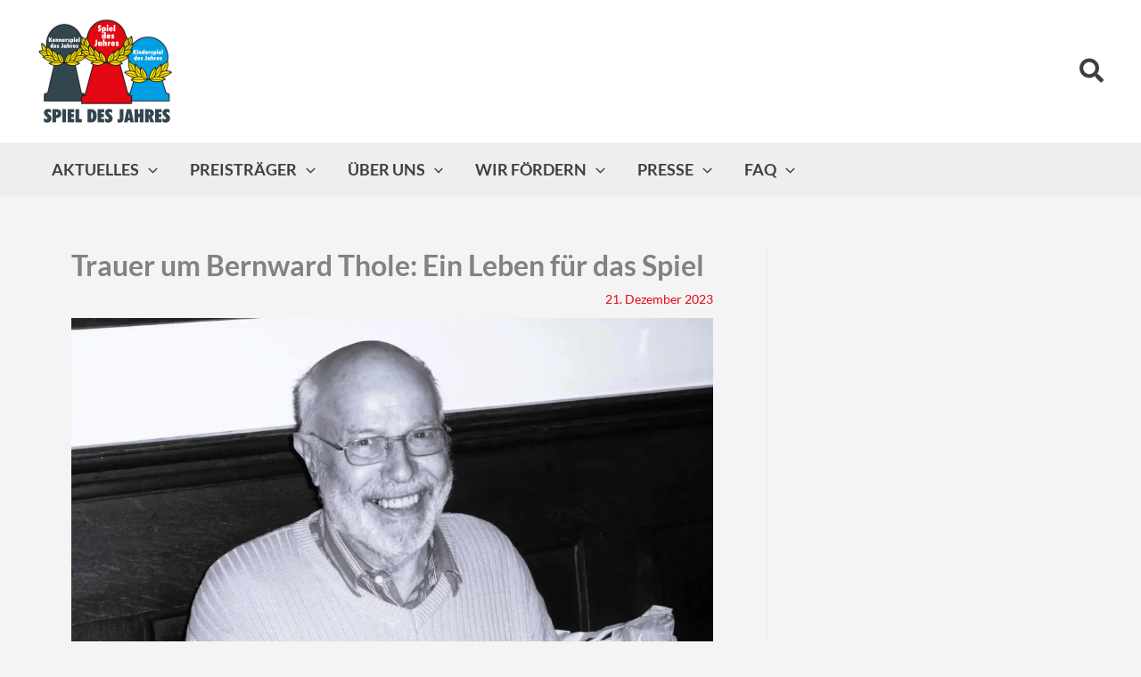

--- FILE ---
content_type: text/css
request_url: https://www.spiel-des-jahres.de/wp-content/themes/sdj/style.css?ver=1.0.0
body_size: 4924
content:
/**
Theme Name: sdj
Author: Brainstorm Force
Author URI: http://wpastra.com/about/
Description: Astra is the fastest, fully customizable & beautiful theme suitable for blogs, personal portfolios and business websites. It is very lightweight (less than 50KB on frontend) and offers unparalleled speed. Built with SEO in mind, Astra comes with schema.org code integrated so search engines will love your site. Astra offers plenty of sidebar options and widget areas giving you a full control for customizations. Furthermore, we have included special features and templates so feel free to choose any of your favorite page builder plugin to create pages flexibly. Some of the other features: # WooCommerce Ready # Responsive # Compatible with major plugins # Translation Ready # Extendible with premium addons # Regularly updated # Designed, Developed, Maintained & Supported by Brainstorm Force. Looking for a perfect base theme? Look no further. Astra is fast, fully customizable and beautiful theme!
Version: 1.0.0
License: GNU General Public License v2 or later
License URI: http://www.gnu.org/licenses/gpl-2.0.html
Text Domain: sdj
Template: astra
*/

/*-----------------------------------------------------------------------------------*/
/*	12.0 Shortcodes
/*-----------------------------------------------------------------------------------*/

/* Multi Columns */
.two-columns-one,
.three-columns-one,
.three-columns-two,
.four-columns-one,
.four-columns-two,
.four-columns-three {
	width:100%;
}
.two-columns-one,
.three-columns-one,
.three-columns-two,
.four-columns-one,
.four-columns-two,
.four-columns-three {
	float:left;
	margin-right:0;
	margin-bottom: 40px;
	position:relative;
}
.last {
	clear:right;
	margin-right:0 !important;
	margin-bottom:0 !important;
}
.divider {
	width: 100%;
	margin-bottom: 15px;
	padding-top: 15px;
	display: block;
	clear: both;
}

/* Infoboxes */
.white-box,
.blue-box,
.yellow-box,
.red-box,
.green-box,
.lightgrey-box,
.grey-box,
.dark-box {
	margin: 0 0 30px;
	padding: 15px;
	overflow:hidden;
	font-size:15px;
	font-size:0.9375rem;
	line-height:1.5;
}
#site-content .white-box p,
#site-content .blue-box p,
#site-content .yellow-box p,
#site-content .red-box p,
#site-content .green-box p,
#site-content .lightgrey-box p,
#site-content .grey-box p,
#site-content .dark-box p {
	margin: 0 0 30px;
}
.white-box {
	background:#fff;
	border-left:1px solid #dcdcdc;
	border-right:1px solid #dcdcdc;
	border-top:1px solid #dcdcdc;
	border-bottom:5px solid #dcdcdc;
}
.blue-box {
	background:#d6e8f2;
	border-bottom:5px solid #5cace2;
}
.yellow-box {
	background:#FFF2BD;
	border-bottom:5px solid #f3cf3f;
}
.red-box {
	background:#FCD3D1;
	border-bottom:5px solid #eb6f63;
}
.green-box {
	background:#ceead9;
	border-bottom:5px solid #52be7f;
}
.lightgrey-box {
	background:#F7F7F7;
	border-bottom:5px solid #dcdcdc;
}
.grey-box {
	background:#DCDCDC;
	border-bottom:5px solid #aaa;
}
.dark-box {
	background:#757575;
	border-bottom:5px solid #555;
	color:#fff;
}
.dark-box a {
	color:#fff;
	font-weight:bold;
}
.dark-box a:hover {
	color:#fff;
}

@media screen and (min-width:768px){
    /* Multicolumn Shortcodes */
	.two-columns-one {width: 48%;}
	.three-columns-one {width: 30.65%;}
	.three-columns-two {width: 65.35%;}
	.four-columns-one {width: 23.2%;}
	.four-columns-two {width: 46,4%;}
	.four-columns-three {width: 69.6%;}
	.two-columns-one,
	.three-columns-one,
	.three-columns-two,
	.four-columns-one,
	.four-columns-two,
	.four-columns-three {
		position:relative;
		float:left;
		margin-right: 2%;
		padding-right: 2%;
		margin-bottom: 0;
	}
	.entry-content .two-columns-one p,
	.entry-content .three-columns-one p,
	.entry-content .three-columns-two p {
		margin: 0 0 20px;
		padding-bottom: 0;
	}

	.entry-content .four-columns-one p,
	.entry-content .four-columns-two p,
	.entry-content .four-columns-three p {
		font-size: 17px;
		font-size: 1.0625rem;
		line-height: 1.45;
		margin: 0 0 20px;
		padding-bottom: 0;
	}
	.last {
		border-right: none !important;
		margin-right: 0 !important;
		padding-right: 0 !important;
	}
	.divider {
		margin-bottom: 25px;
		padding-top: 25px;
	}
	.jetpack_subscription_widget p {
		display: inline-block;
	}
	.jetpack_subscription_widget input[type="submit"] {
		display: inline-block;
		width: auto;
	}
	#colophon .jetpack_subscription_widget input#subscribe-field {
		width: 120% !important;
		padding: 8px 5% !important;
	}
	#colophon .jetpack_subscription_widget input[type="submit"] {
		margin: 0 0 0 36%;
	}

}

#site-title {
	border-top: 5px solid #e30613;
}


/* begin copied customizer css */
.hovertitle {
  background-color: #000;
  color: #fff;
  display: inline-block;
  font-family: Lato, Arial, sans-serif;
  font-size: 24px;
  margin: 8px;
  max-width: 270px;
  min-width: 230px;
  overflow: hidden;
  position: relative;
  text-align: center;
  width: 100%;
}

.hovertitle * {
  -webkit-box-sizing: border-box;
  box-sizing: border-box;
  -webkit-transition: all 0.45s ease;
  transition: all 0.45s ease;
}

.hovertitle:before,
.hovertitle:after {
  background-color: rgba(0, 0, 0, 0.5);
  border-top: 1px solid rgba(0, 0, 0, 0.5);
  border-bottom: 1px solid rgba(0, 0, 0, 0.5);
  position: absolute;
  top: 0;
  bottom: 0;
  left: 0;
  right: 0;
  content: '';
  -webkit-transition: all 0.3s ease;
  transition: all 0.3s ease;
  z-index: 1;
  opacity: 0;
}

.hovertitle:before {
  -webkit-transform: scaleY(2);
  transform: scaleY(2);
}

.hovertitle:after {
  -webkit-transform: scaleY(2);
  transform: scaleY(2);
}

.hovertitle img {
  vertical-align: top;
  max-width: 100%;
  backface-visibility: hidden;
}

.hovertitle figcaption {
  position: absolute;
  top: 0;
  bottom: 0;
  left: 0;
  right: 0;
  align-items: center;
  display: flex;
  flex-direction: column;
  justify-content: center;
  line-height: 1.1em;
  opacity: 0;
  z-index: 3;
  -webkit-transition-delay: 0s;
  transition-delay: 0s;
	
}

.hovertitle h3 {
  font-size: 1.3rem;
  font-weight: 400;
  letter-spacing: 1px;
  margin: 0;
  text-transform: uppercase;
	color: #f4f4f4;
}

.hovertitle h3 span {
  display: block;
  font-weight: 700;
}

.hovertitle a {
  position: absolute;
  top: 0;
  bottom: 0;
  left: 0;
  right: 0;
  z-index: 2;
}

.hovertitle:hover > img,
.hovertitle.hover > img {
  opacity: 0.7;
}

.hovertitle:hover:before,
.hovertitle.hover:before,
.hovertitle:hover:after,
.hovertitle.hover:after {
  -webkit-transform: scale(1);
  transform: scale(1);
  opacity: 1;
}

.hovertitle:hover figcaption,
.hovertitle.hover figcaption {
  opacity: 1;
  -webkit-transition-delay: 0.1s;
  transition-delay: 0.1s;
}


.tg  {border-collapse:collapse;border-spacing:0;}
.tg td{font-family:OpenSans, sans-serif;font-size:16px;padding:10px 5px;border-style:solid;border-width:1px;overflow:hidden;word-break:normal;}
.tg th{font-family:OpenSans, sans-serif;;font-size:16px;font-weight:normal;padding:10px 5px;border-style:solid;border-width:1px;overflow:hidden;word-break:normal;}
.tg .tg-s6z2{text-align:center;vertical-align: middle;}

.form  {margin:auto; }

.widget {
    margin: 0 0 1em 0 !important;
}

/* Archiv Suchplugin Anpassungen*/
.searchandfilter select {
	width: 100%;
	padding: 12px 16px;
	border: none;
	border-radius: 4px;
	background-color: #fff;
}
.searchandfilter label {
	padding: 12px 16px;
	border: none;
	border-radius: 4px;
	background-color: #fff;
}
.searchandfilter input[type="submit"] {
	margin-top: 20px;
}

h1, .entry-content h1 {
    margin: 0rem 0 14.5px 0;
    font-size: 1.75rem !important;
}
/* Spieledatenbank */
.archive .jscustom.spiele article.spiele {
    display: flex;
    margin-top: 1rem;
    padding: 0;
    align-items: flex-start;
    flex-direction: column;
}

.archive .jscustom.spiele article.spiele h2,
.archive .jscustom.spiele article.spiele h6 {
    margin-bottom: .5rem;
}

.archive .jscustom.spiele article.spiele h2,
h2 {
    font-size: 1.5rem;
}

.jscustom-archive .spiele-archiv {
    margin: 0px 0px 20px 0;
}

.jscustom-archive .entry-summary {
    max-width: 70%;
    float: right;
}

.jscustom-archive .entry-summary h4 {
    margin-top: 0;
}

h4 {
	font-size: 1.2rem;
}

h4 {
	font-size: 1.1rem;
}

.spielesidebar {
	line-height: 160%;
}

.spielesidebar b {
	font-weight:normal !important;
}

.spiele-archiv-thumbnail {
	width: 100%;
	margin-bottom: 1rem;
}

.spiele-archiv-thumbnail img {
	width: 100%;
}



.ottmar.current-menu-ancestor a {
	color: #FF3333 !important;
}

.ottmar2.current_page_item a {
	color: #FF3333 !important;
}

#site-nav li li a {
	//color: #9e9e9e;
}

#site-nav li li:hover>a {
	//color: #3f3f3f !important;
}

.spiele-archiv-header {
	margin-left: 0px;
	font-size: 18px;
}

.preistext {
	font-family: Lato, 'Open Sans', sans-serif;
	font-size: 18px;
	font-weight: 800;
	line-height: 120%;
	margin-bottom: 0px;
}

.post-type-archive-spiele .ast-archive-description > p {
    display: none;
}

.uagb-post__inner-wrap {
	position: relative;
}

.uagb-post__inner-wrap > div.uagb-post__image a:before {
	display: block;
	content: '';
	width: 100%;
	height: 100%;
}

.uagb-post__inner-wrap .uagb-post__text.uagb-post__cta.wp-block-button {
    position: absolute;
    top:0;
    left:0;
    width: 100%;
    height: 100%;
}

.uagb-post__inner-wrap .uagb-post__text.uagb-post__cta.wp-block-button > a {
	padding: 0;
	width: 100%;
	height: 100%;
}


h2.centered > span {
    display: inline-block;
    background-color: var(--ast-global-color-4);
    padding: 0 15px;
}


div.form {
    font-family: 'Domine', Arial, sans-serif !important;
    font-size: 16px !important;
}

#Newsletter ul, #Newsletter ol {
	padding: 0;
}

#content {
    padding: 0 !important;
}

.entry-content .wp-audio-shortcode, .entry-content .wp-embedded-audio, .entry-content .wp-embedded-video, .entry-content .wp-video, .entry-content p {
	margin-bottom: 0.8em;
}

/* Single posts und podcast Beiträge */

.single #content {
	padding: 30px 0 30px 0 !important;
}

.wp-caption-text {
	font-size: .75rem;
	color: #9e9e9e;
	font-weight: 700;
	line-height: 1.5;
	text-transform: uppercase;
	letter-spacing: 1px;
	text-align: left;
}

.gallery-icon, 
.gallery-caption {
	border: 0 none !important;
}

@media (max-width:921px){
#primary, #secondary {
padding: 0;
margin: 0;}
}

/*
.ast-hfb-header .site-footer {
    margin-top: 60px;
}
*/

/* Footer */
footer b a {
	color: var(--ast-global-color-3) !important;
}

footer .textwidget {
	text-transform: uppercase;
}

.footer-widget-area.widget-area.site-footer-focus-item.ast-footer-html-1 {
    margin: 0 0 1em 0 !important;
}

#secondary .searchandfilter li.cat-item-290, #secondary .searchandfilter li.cat-item-300, #secondary .searchandfilter li.cat-item-288, #secondary .searchandfilter li.cat-item-294, #secondary .searchandfilter li.cat-item-289, #secondary .searchandfilter li.cat-item-298, #secondary .searchandfilter li.cat-item-695, #secondary .searchandfilter li.cat-item-698, #secondary .searchandfilter li.cat-item-696, #secondary .searchandfilter li.cat-item-699, #secondary .searchandfilter li.cat-item-697, #secondary .searchandfilter li.cat-item-700 {
    width: 80%;
margin-left: 20%;
-moz-hyphens: none;
-webkit-hyphens: none;
hyphens: none;
}


@media (min-width:360px){
}

/* 2024 04 06 copied customizer css */

.ast-plain-container.ast-no-sidebar #primary {
	margin-top: 0;
	margin-bottom: 0;
}

footer li a,
footer li b a {
	color: var(--ast-global-color-3) !important;
}

footer li a:hover {
	color: var(--ast-global-color-5);
}

h2.centered {
    display: flex;
    width: 100%;
    justify-content: center;
    align-items: center;
    text-align: center;
}

h2.centered:before,
h2.centered:after {
    content: '';
    border-top: 5px solid var(--ast-global-color-6);
    margin: 0 20px 0 0;
    flex: 1 0 20px;
	border-radius: 2px;
}

h2.centered:after {
    margin: 0 0 0 20px;
}
.slick-slide img {
  -webkit-box-reflect: below 0px -webkit-gradient(linear, left top, left bottom, from(transparent), color-stop(70%, transparent) , to(rgba(250, 250, 250, 0.1)));

}

.uagb-post__text.uagb-post__cta.wp-block-button .wp-block-button__link.uagb-text-link {
	color:var(--ast-global-color-2) !important;
}

.uagb-post__inner-wrap {
	position:relative;
	padding-bottom:10px !important;
}

.uagb-post__text.uagb-post__cta.wp-block-button:hover {
/* 	background-color:var(--ast-global-color-6); */
}

.page .entry-content h2.centered {
	margin: 40px 0;
	text-align: center;
	position: relative;
	display: block;
	background: url(//www.spiel-des-jahres.de/wp-content/themes/dorayaki/images/h2-border.png) 0 50% repeat-x;
	text-transform: uppercase;
	letter-spacing: 1px;
	font-size: 14px;
	font-size: .875rem;
	color: #aeaeae;
	clear: left;
}

.page .entry-content h2.centered {
	margin: 60px 0 70px;
}
p.spielesidebar {
	margin: 0 0 0 25px;
}

.img-responsive.sdj-preisbild {
	max-width: 250px;
}

//.ast-right-sidebar #primary,
#primary
 {
	border: 0 none;
	margin: 0 0 4em 0;
}

#secondary select {
	font-family: 'Lato','Helvetica Neue',Arial,sans-serif;
}

.sidebar-main .searchandfilter li.cat-item-290, .sidebar-main .searchandfilter li.cat-item-300, .sidebar-main .searchandfilter li.cat-item-288, .sidebar-main .searchandfilter li.cat-item-294, .sidebar-main.searchandfilter li.cat-item-289, .sidebar-main .searchandfilter li.cat-item-298, .sidebar-main .searchandfilter li.cat-item-695, .sidebar-main .searchandfilter li.cat-item-698, .sidebar-main .searchandfilter li.cat-item-696, .sidebar-main .searchandfilter li.cat-item-699, .sidebar-main .searchandfilter li.cat-item-697, .sidebar-main .searchandfilter li.cat-item-700 {
	width: 80%;
	margin-left: 20%;
	-moz-hyphens: none;
	-webkit-hyphens: none;
	hyphens: none;
}

#secondary, #secondary button, #secondary input, #secondary select, #secondary textarea {
	font-size: .8rem;
	margin-right: 5px;
}

@media screen and (min-width:1260px) {
#content {
	padding: 0 60px 50px 60px !important;
}

/* Single posts und podcast Beiträge */

.single #content {
	padding: 50px 60px 50px 60px !important;
}
.page-template-no-sidebar #content {
	max-width: 900px !important;
	margin:auto;
}
	
.widgets_on_page ul {
	margin: 0;
	padding: 0;
}
.widgets_on_page > ul, .widgets_on_page > ul li {
	list-style: none;
	background: none;
}
.uagb-post__inner-wrap .uagb-post__text.uagb-post__cta.wp-block-button {
	
}
.uagb-post__text.uagb-post__cta.wp-block-button:hover {
	
}
/*
.uagb-post__text.uagb-post__cta.wp-block-button .wp-block-button__link.uagb-text-link:after,	
.uagb-post__text.uagb-post__cta.wp-block-button .wp-block-button__link.uagb-text-link:after {
	display:inline-block;
	font-family: Domine, serif;
	position: absolute;
	top: 9px;
	right: 5px;
	content:'»';
	width:25px;
	height:25px;
	color:#000;
}
*/
	
.jscustom.spiele h1,
.archive h1 {
	margin: 0 0 2rem;
	font-size: 1.75rem !important;
	font-weight: 700 !important;
}	
	
.jscustom.spiele .entry-summary p {
	margin-bottom:0;
}
	
.jscustom.spiele .entry-summary h2,
.jscustom.spiele .entry-summary h2 a {
	color: var(--ast-global-color-2) !important;		
}
	
div.form {
	max-width: 400px;
	line-height: 1.4em;
}

div.form .form_border {
	padding: 10px;
}

div.form label.field_label {
	display: block;
}

div.form label.required {
	font-weight: 700; 
}

div.form .form_field {
    background: #fff;
    -webkit-box-sizing: border-box;
    -moz-box-sizing: border-box;
    box-sizing: border-box;
    color: #444;
    font-size: 1em;
    font-weight: 400;
    height: 2em;
    line-height: 1.8em;
    margin: 0;
    outline: none;
    padding: .2em .5em;
    width: 100%;
    vertical-align: middle;
}

div.form ul {
    list-style: none;
    margin: 0;
    padding: 0;
}
div.form ul li {
    list-style: none;
    margin: 5px 0;
    padding: 0;
}
.archive .jscustom.spiele article.spiele {
	flex-direction: row;
}
.spiele-archiv-thumbnail {
	min-width: 25%;
	max-width: 25%;
	float: left;
	margin: 0px 20px 40px 0px;
}
}
@media (min-width: 360px) {
	div.form ul li {
	    padding-left: 100px !important;
	}

    div.form ul li {
		padding-left: 150px;
	}

    div.form label.field_label {
        line-height: 2em;
        margin: 0 0 -2em -150px;
        min-height: 2em;
        text-align: right;
        padding-right: 10px;
        vertical-align: middle;
        width: 140px;
    }
}

div.form li.form_button {
    margin-top: 10px;
    text-align: right;
}

div.form .form_button_submit {
    border: none;
    -webkit-box-sizing: border-box;
    -moz-box-sizing: border-box;
    box-sizing: border-box;
    cursor: pointer;
    display: inline-block;
    font-family: inherit;
    font-size: 1em;
    font-weight: 400;
    padding: .5em 1em;
    text-align: center;
    vertical-align: middle;
    white-space: nowrap;
}

div.form .rsError {
    padding: .1em .2em;
    color: #fff;
}

/* podlove */

.single-podcast .entry-meta {
	display: none;
}

/* galleries */
.gallery-item .gallery-caption {
	font-family: 'Lato','Helvetica Neue',Arial,sans-serif;
	font-size: .6875rem;
	color: #9e9e9e;
}
@media screen and (max-width:768px){
.ast-mobile-header-content .menu-link .ast-icon.icon-arrow {
	display: none !important;
}
.main-header-menu.ast-nav-menu.ast-flex.submenu-with-border.astra-menu-animation-fade.stack-on-mobile li.menu-item-has-children .sub-menu {
	display: block !important;
}

.main-header-menu.ast-nav-menu.ast-flex.submenu-with-border.astra-menu-animation-fade.stack-on-mobile li.menu-item-has-children .ast-menu-toggle {
	display: none !important;
}

.main-header-menu.ast-nav-menu.ast-flex.submenu-with-border.astra-menu-animation-fade.stack-on-mobile li.menu-item.menu-item-type-custom.menu-item-object-custom.menu-item-has-children > a:first-of-type {
	font-weight: 900;
}
.site-header-section-left .ast-search-menu-icon.slide-search .search-form {
	padding-left: 3.5em !important;
}
}

.wp-block-social-links .wp-block-social-link.wp-social-link .wp-block-social-link-anchor, .wp-block-social-links .wp-block-social-link.wp-social-link .wp-block-social-link-anchor svg, .wp-block-social-links .wp-block-social-link.wp-social-link .wp-block-social-link-anchor:active, .wp-block-social-links .wp-block-social-link.wp-social-link .wp-block-social-link-anchor:hover, .wp-block-social-links .wp-block-social-link.wp-social-link .wp-block-social-link-anchor:visited {
color: currentColor !important;
fill: currentColor;
}

figcaption.wp-element-caption sub,
figcaption.wp-caption-text  {
	font-size: 13.5px !important;
	line-height: 1.2;
	position: relative;
	vertical-align: baseline;
	font-style: normal !important;
	color: #3f3f3f !important;
	font-weight: normal !important;
	text-transform: none !important;
	text-align: center;
}
}

--- FILE ---
content_type: text/javascript
request_url: https://www.spiel-des-jahres.de/wp-content/themes/sdj/js/custom-js.js?ver=1.0
body_size: 329
content:
jQuery(document).ready(function($){
    var userLang = $('html')[0].lang;
    console.log(userLang);
    if(userLang == 'de-DE'){
        $('.searchandfilter').prepend('<button class="jscustomsubmit">Suchen</button>');
    } else {
        $('.searchandfilter').prepend('<button class="jscustomsubmit">Search</button>');    
    }
    
    var usedNames = {};
    $("select[name='oferjahr'] > option").each(function () {
        if(usedNames[this.text]) {
            $(this).remove();
        } else {
            usedNames[this.text] = this.value;
/*
            if(this.text === '2020'){
                $(this).remove();    
            }
*/
        }
    });
});